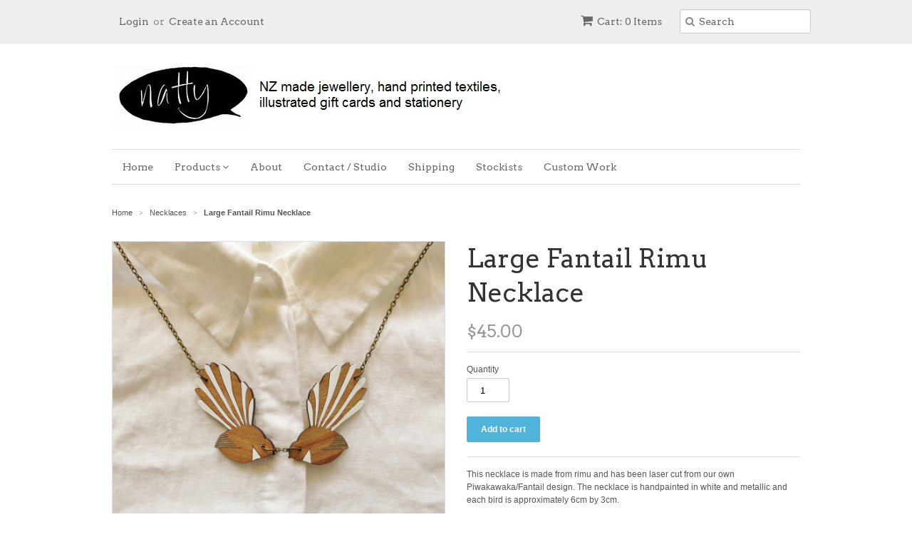

--- FILE ---
content_type: text/html; charset=utf-8
request_url: https://ifeelnatty.com/collections/nz-made-rimu-recycled-necklaces/products/large-fantail-rimu-necklace
body_size: 14239
content:
<!doctype html>
<!--[if lt IE 7]><html class="no-js ie6 oldie" lang="en"><![endif]-->
<!--[if IE 7]><html class="no-js ie7 oldie" lang="en"><![endif]-->
<!--[if IE 8]><html class="no-js ie8 oldie" lang="en"><![endif]-->
<!--[if gt IE 8]><!--><html class="no-js" lang="en"><!--<![endif]-->
<head>

  <link rel="shortcut icon" href="//ifeelnatty.com/cdn/shop/t/10/assets/favicon.png?v=172415490672994178431504180446" type="image/png" />
  <meta charset="utf-8">
  <!--[if IE]><meta http-equiv='X-UA-Compatible' content='IE=edge,chrome=1'><![endif]-->

  <title>
  Rimu Fantail Necklace - Large | NZ Made Rimu Necklace | Natty &ndash; natty
  </title>

  
  <meta name="description" content="NZ made jewellery: kiwiana designs handmade with reclaimed rimu wood. This necklace is lightweight and makes a beautiful NZ made gift." />
  

  <meta name="viewport" content="width=device-width, initial-scale=1.0" />

  <link rel="canonical" href="https://ifeelnatty.com/products/large-fantail-rimu-necklace" />

  


  <meta property="og:type" content="product" />
  <meta property="og:title" content="Large Fantail Rimu Necklace" />
  
  <meta property="og:image" content="http://ifeelnatty.com/cdn/shop/products/IMG_3828_grande.JPG?v=1502702898" />
  <meta property="og:image:secure_url" content="https://ifeelnatty.com/cdn/shop/products/IMG_3828_grande.JPG?v=1502702898" />
  
  <meta property="og:image" content="http://ifeelnatty.com/cdn/shop/products/IMG_20170201_094819_1_grande.jpg?v=1502703395" />
  <meta property="og:image:secure_url" content="https://ifeelnatty.com/cdn/shop/products/IMG_20170201_094819_1_grande.jpg?v=1502703395" />
  
  <meta property="og:price:amount" content="45.00" />
  <meta property="og:price:currency" content="NZD" />



<meta property="og:description" content="NZ made jewellery: kiwiana designs handmade with reclaimed rimu wood. This necklace is lightweight and makes a beautiful NZ made gift." />

<meta property="og:url" content="https://ifeelnatty.com/products/large-fantail-rimu-necklace" />
<meta property="og:site_name" content="natty" />

  
 

  <meta name="twitter:card" content="product" />
  <meta name="twitter:title" content="Large Fantail Rimu Necklace" />
  <meta name="twitter:description" content="This necklace is made from rimu and has been laser cut from our own Piwakawaka/Fantail design. The necklace is handpainted in white and metallic and each bird is approximately 6cm by 3cm...." />
  <meta name="twitter:image" content="http://ifeelnatty.com/cdn/shop/products/IMG_3828_large.JPG?v=1502702898" />
  <meta name="twitter:label1" content="PRICE" />
  <meta name="twitter:data1" content="$45.00 NZD" />
  <meta name="twitter:label2" content="VENDOR" />
  <meta name="twitter:data2" content="natty" />


  <link href="//ifeelnatty.com/cdn/shop/t/10/assets/styles.scss.css?v=90410305723338723291696845918" rel="stylesheet" type="text/css" media="all" />
  <link href="//ifeelnatty.com/cdn/s/global/social/social-icons.css" rel="stylesheet" type="text/css" media="all" />
  <link href="//netdna.bootstrapcdn.com/font-awesome/4.0.3/css/font-awesome.css" rel="stylesheet" type="text/css" media="all" />
  
  <link rel="stylesheet" type="text/css" href="//fonts.googleapis.com/css?family=Arvo:300,400,700">
  
  
  <link rel="stylesheet" type="text/css" href="//fonts.googleapis.com/css?family=Arvo:300,400,700">
  
  <script src="//ifeelnatty.com/cdn/shop/t/10/assets/html5shiv.js?v=107268875627107148941504180447" type="text/javascript"></script>

  <script>window.performance && window.performance.mark && window.performance.mark('shopify.content_for_header.start');</script><meta name="facebook-domain-verification" content="jtuzlrzt1hwdf826h4ntrpq8jcikeq">
<meta id="shopify-digital-wallet" name="shopify-digital-wallet" content="/1807539/digital_wallets/dialog">
<meta name="shopify-checkout-api-token" content="93441b7e51e4edfcc5f4a8cb1d3ab44e">
<meta id="in-context-paypal-metadata" data-shop-id="1807539" data-venmo-supported="false" data-environment="production" data-locale="en_US" data-paypal-v4="true" data-currency="NZD">
<link rel="alternate" type="application/json+oembed" href="https://ifeelnatty.com/products/large-fantail-rimu-necklace.oembed">
<script async="async" src="/checkouts/internal/preloads.js?locale=en-NZ"></script>
<link rel="preconnect" href="https://shop.app" crossorigin="anonymous">
<script async="async" src="https://shop.app/checkouts/internal/preloads.js?locale=en-NZ&shop_id=1807539" crossorigin="anonymous"></script>
<script id="apple-pay-shop-capabilities" type="application/json">{"shopId":1807539,"countryCode":"NZ","currencyCode":"NZD","merchantCapabilities":["supports3DS"],"merchantId":"gid:\/\/shopify\/Shop\/1807539","merchantName":"natty","requiredBillingContactFields":["postalAddress","email"],"requiredShippingContactFields":["postalAddress","email"],"shippingType":"shipping","supportedNetworks":["visa","masterCard","amex","jcb"],"total":{"type":"pending","label":"natty","amount":"1.00"},"shopifyPaymentsEnabled":true,"supportsSubscriptions":true}</script>
<script id="shopify-features" type="application/json">{"accessToken":"93441b7e51e4edfcc5f4a8cb1d3ab44e","betas":["rich-media-storefront-analytics"],"domain":"ifeelnatty.com","predictiveSearch":true,"shopId":1807539,"locale":"en"}</script>
<script>var Shopify = Shopify || {};
Shopify.shop = "natty-4.myshopify.com";
Shopify.locale = "en";
Shopify.currency = {"active":"NZD","rate":"1.0"};
Shopify.country = "NZ";
Shopify.theme = {"name":"Minimal v1.0.1","id":185271636,"schema_name":null,"schema_version":null,"theme_store_id":null,"role":"main"};
Shopify.theme.handle = "null";
Shopify.theme.style = {"id":null,"handle":null};
Shopify.cdnHost = "ifeelnatty.com/cdn";
Shopify.routes = Shopify.routes || {};
Shopify.routes.root = "/";</script>
<script type="module">!function(o){(o.Shopify=o.Shopify||{}).modules=!0}(window);</script>
<script>!function(o){function n(){var o=[];function n(){o.push(Array.prototype.slice.apply(arguments))}return n.q=o,n}var t=o.Shopify=o.Shopify||{};t.loadFeatures=n(),t.autoloadFeatures=n()}(window);</script>
<script>
  window.ShopifyPay = window.ShopifyPay || {};
  window.ShopifyPay.apiHost = "shop.app\/pay";
  window.ShopifyPay.redirectState = null;
</script>
<script id="shop-js-analytics" type="application/json">{"pageType":"product"}</script>
<script defer="defer" async type="module" src="//ifeelnatty.com/cdn/shopifycloud/shop-js/modules/v2/client.init-shop-cart-sync_BApSsMSl.en.esm.js"></script>
<script defer="defer" async type="module" src="//ifeelnatty.com/cdn/shopifycloud/shop-js/modules/v2/chunk.common_CBoos6YZ.esm.js"></script>
<script type="module">
  await import("//ifeelnatty.com/cdn/shopifycloud/shop-js/modules/v2/client.init-shop-cart-sync_BApSsMSl.en.esm.js");
await import("//ifeelnatty.com/cdn/shopifycloud/shop-js/modules/v2/chunk.common_CBoos6YZ.esm.js");

  window.Shopify.SignInWithShop?.initShopCartSync?.({"fedCMEnabled":true,"windoidEnabled":true});

</script>
<script>
  window.Shopify = window.Shopify || {};
  if (!window.Shopify.featureAssets) window.Shopify.featureAssets = {};
  window.Shopify.featureAssets['shop-js'] = {"shop-cart-sync":["modules/v2/client.shop-cart-sync_DJczDl9f.en.esm.js","modules/v2/chunk.common_CBoos6YZ.esm.js"],"init-fed-cm":["modules/v2/client.init-fed-cm_BzwGC0Wi.en.esm.js","modules/v2/chunk.common_CBoos6YZ.esm.js"],"init-windoid":["modules/v2/client.init-windoid_BS26ThXS.en.esm.js","modules/v2/chunk.common_CBoos6YZ.esm.js"],"shop-cash-offers":["modules/v2/client.shop-cash-offers_DthCPNIO.en.esm.js","modules/v2/chunk.common_CBoos6YZ.esm.js","modules/v2/chunk.modal_Bu1hFZFC.esm.js"],"shop-button":["modules/v2/client.shop-button_D_JX508o.en.esm.js","modules/v2/chunk.common_CBoos6YZ.esm.js"],"init-shop-email-lookup-coordinator":["modules/v2/client.init-shop-email-lookup-coordinator_DFwWcvrS.en.esm.js","modules/v2/chunk.common_CBoos6YZ.esm.js"],"shop-toast-manager":["modules/v2/client.shop-toast-manager_tEhgP2F9.en.esm.js","modules/v2/chunk.common_CBoos6YZ.esm.js"],"shop-login-button":["modules/v2/client.shop-login-button_DwLgFT0K.en.esm.js","modules/v2/chunk.common_CBoos6YZ.esm.js","modules/v2/chunk.modal_Bu1hFZFC.esm.js"],"avatar":["modules/v2/client.avatar_BTnouDA3.en.esm.js"],"init-shop-cart-sync":["modules/v2/client.init-shop-cart-sync_BApSsMSl.en.esm.js","modules/v2/chunk.common_CBoos6YZ.esm.js"],"pay-button":["modules/v2/client.pay-button_BuNmcIr_.en.esm.js","modules/v2/chunk.common_CBoos6YZ.esm.js"],"init-shop-for-new-customer-accounts":["modules/v2/client.init-shop-for-new-customer-accounts_DrjXSI53.en.esm.js","modules/v2/client.shop-login-button_DwLgFT0K.en.esm.js","modules/v2/chunk.common_CBoos6YZ.esm.js","modules/v2/chunk.modal_Bu1hFZFC.esm.js"],"init-customer-accounts-sign-up":["modules/v2/client.init-customer-accounts-sign-up_TlVCiykN.en.esm.js","modules/v2/client.shop-login-button_DwLgFT0K.en.esm.js","modules/v2/chunk.common_CBoos6YZ.esm.js","modules/v2/chunk.modal_Bu1hFZFC.esm.js"],"shop-follow-button":["modules/v2/client.shop-follow-button_C5D3XtBb.en.esm.js","modules/v2/chunk.common_CBoos6YZ.esm.js","modules/v2/chunk.modal_Bu1hFZFC.esm.js"],"checkout-modal":["modules/v2/client.checkout-modal_8TC_1FUY.en.esm.js","modules/v2/chunk.common_CBoos6YZ.esm.js","modules/v2/chunk.modal_Bu1hFZFC.esm.js"],"init-customer-accounts":["modules/v2/client.init-customer-accounts_C0Oh2ljF.en.esm.js","modules/v2/client.shop-login-button_DwLgFT0K.en.esm.js","modules/v2/chunk.common_CBoos6YZ.esm.js","modules/v2/chunk.modal_Bu1hFZFC.esm.js"],"lead-capture":["modules/v2/client.lead-capture_Cq0gfm7I.en.esm.js","modules/v2/chunk.common_CBoos6YZ.esm.js","modules/v2/chunk.modal_Bu1hFZFC.esm.js"],"shop-login":["modules/v2/client.shop-login_BmtnoEUo.en.esm.js","modules/v2/chunk.common_CBoos6YZ.esm.js","modules/v2/chunk.modal_Bu1hFZFC.esm.js"],"payment-terms":["modules/v2/client.payment-terms_BHOWV7U_.en.esm.js","modules/v2/chunk.common_CBoos6YZ.esm.js","modules/v2/chunk.modal_Bu1hFZFC.esm.js"]};
</script>
<script id="__st">var __st={"a":1807539,"offset":46800,"reqid":"c754e8a1-20b4-4097-bfce-b7069f4282d3-1768885019","pageurl":"ifeelnatty.com\/collections\/nz-made-rimu-recycled-necklaces\/products\/large-fantail-rimu-necklace","u":"49d0899b0f9b","p":"product","rtyp":"product","rid":11415588244};</script>
<script>window.ShopifyPaypalV4VisibilityTracking = true;</script>
<script id="captcha-bootstrap">!function(){'use strict';const t='contact',e='account',n='new_comment',o=[[t,t],['blogs',n],['comments',n],[t,'customer']],c=[[e,'customer_login'],[e,'guest_login'],[e,'recover_customer_password'],[e,'create_customer']],r=t=>t.map((([t,e])=>`form[action*='/${t}']:not([data-nocaptcha='true']) input[name='form_type'][value='${e}']`)).join(','),a=t=>()=>t?[...document.querySelectorAll(t)].map((t=>t.form)):[];function s(){const t=[...o],e=r(t);return a(e)}const i='password',u='form_key',d=['recaptcha-v3-token','g-recaptcha-response','h-captcha-response',i],f=()=>{try{return window.sessionStorage}catch{return}},m='__shopify_v',_=t=>t.elements[u];function p(t,e,n=!1){try{const o=window.sessionStorage,c=JSON.parse(o.getItem(e)),{data:r}=function(t){const{data:e,action:n}=t;return t[m]||n?{data:e,action:n}:{data:t,action:n}}(c);for(const[e,n]of Object.entries(r))t.elements[e]&&(t.elements[e].value=n);n&&o.removeItem(e)}catch(o){console.error('form repopulation failed',{error:o})}}const l='form_type',E='cptcha';function T(t){t.dataset[E]=!0}const w=window,h=w.document,L='Shopify',v='ce_forms',y='captcha';let A=!1;((t,e)=>{const n=(g='f06e6c50-85a8-45c8-87d0-21a2b65856fe',I='https://cdn.shopify.com/shopifycloud/storefront-forms-hcaptcha/ce_storefront_forms_captcha_hcaptcha.v1.5.2.iife.js',D={infoText:'Protected by hCaptcha',privacyText:'Privacy',termsText:'Terms'},(t,e,n)=>{const o=w[L][v],c=o.bindForm;if(c)return c(t,g,e,D).then(n);var r;o.q.push([[t,g,e,D],n]),r=I,A||(h.body.append(Object.assign(h.createElement('script'),{id:'captcha-provider',async:!0,src:r})),A=!0)});var g,I,D;w[L]=w[L]||{},w[L][v]=w[L][v]||{},w[L][v].q=[],w[L][y]=w[L][y]||{},w[L][y].protect=function(t,e){n(t,void 0,e),T(t)},Object.freeze(w[L][y]),function(t,e,n,w,h,L){const[v,y,A,g]=function(t,e,n){const i=e?o:[],u=t?c:[],d=[...i,...u],f=r(d),m=r(i),_=r(d.filter((([t,e])=>n.includes(e))));return[a(f),a(m),a(_),s()]}(w,h,L),I=t=>{const e=t.target;return e instanceof HTMLFormElement?e:e&&e.form},D=t=>v().includes(t);t.addEventListener('submit',(t=>{const e=I(t);if(!e)return;const n=D(e)&&!e.dataset.hcaptchaBound&&!e.dataset.recaptchaBound,o=_(e),c=g().includes(e)&&(!o||!o.value);(n||c)&&t.preventDefault(),c&&!n&&(function(t){try{if(!f())return;!function(t){const e=f();if(!e)return;const n=_(t);if(!n)return;const o=n.value;o&&e.removeItem(o)}(t);const e=Array.from(Array(32),(()=>Math.random().toString(36)[2])).join('');!function(t,e){_(t)||t.append(Object.assign(document.createElement('input'),{type:'hidden',name:u})),t.elements[u].value=e}(t,e),function(t,e){const n=f();if(!n)return;const o=[...t.querySelectorAll(`input[type='${i}']`)].map((({name:t})=>t)),c=[...d,...o],r={};for(const[a,s]of new FormData(t).entries())c.includes(a)||(r[a]=s);n.setItem(e,JSON.stringify({[m]:1,action:t.action,data:r}))}(t,e)}catch(e){console.error('failed to persist form',e)}}(e),e.submit())}));const S=(t,e)=>{t&&!t.dataset[E]&&(n(t,e.some((e=>e===t))),T(t))};for(const o of['focusin','change'])t.addEventListener(o,(t=>{const e=I(t);D(e)&&S(e,y())}));const B=e.get('form_key'),M=e.get(l),P=B&&M;t.addEventListener('DOMContentLoaded',(()=>{const t=y();if(P)for(const e of t)e.elements[l].value===M&&p(e,B);[...new Set([...A(),...v().filter((t=>'true'===t.dataset.shopifyCaptcha))])].forEach((e=>S(e,t)))}))}(h,new URLSearchParams(w.location.search),n,t,e,['guest_login'])})(!0,!0)}();</script>
<script integrity="sha256-4kQ18oKyAcykRKYeNunJcIwy7WH5gtpwJnB7kiuLZ1E=" data-source-attribution="shopify.loadfeatures" defer="defer" src="//ifeelnatty.com/cdn/shopifycloud/storefront/assets/storefront/load_feature-a0a9edcb.js" crossorigin="anonymous"></script>
<script crossorigin="anonymous" defer="defer" src="//ifeelnatty.com/cdn/shopifycloud/storefront/assets/shopify_pay/storefront-65b4c6d7.js?v=20250812"></script>
<script data-source-attribution="shopify.dynamic_checkout.dynamic.init">var Shopify=Shopify||{};Shopify.PaymentButton=Shopify.PaymentButton||{isStorefrontPortableWallets:!0,init:function(){window.Shopify.PaymentButton.init=function(){};var t=document.createElement("script");t.src="https://ifeelnatty.com/cdn/shopifycloud/portable-wallets/latest/portable-wallets.en.js",t.type="module",document.head.appendChild(t)}};
</script>
<script data-source-attribution="shopify.dynamic_checkout.buyer_consent">
  function portableWalletsHideBuyerConsent(e){var t=document.getElementById("shopify-buyer-consent"),n=document.getElementById("shopify-subscription-policy-button");t&&n&&(t.classList.add("hidden"),t.setAttribute("aria-hidden","true"),n.removeEventListener("click",e))}function portableWalletsShowBuyerConsent(e){var t=document.getElementById("shopify-buyer-consent"),n=document.getElementById("shopify-subscription-policy-button");t&&n&&(t.classList.remove("hidden"),t.removeAttribute("aria-hidden"),n.addEventListener("click",e))}window.Shopify?.PaymentButton&&(window.Shopify.PaymentButton.hideBuyerConsent=portableWalletsHideBuyerConsent,window.Shopify.PaymentButton.showBuyerConsent=portableWalletsShowBuyerConsent);
</script>
<script data-source-attribution="shopify.dynamic_checkout.cart.bootstrap">document.addEventListener("DOMContentLoaded",(function(){function t(){return document.querySelector("shopify-accelerated-checkout-cart, shopify-accelerated-checkout")}if(t())Shopify.PaymentButton.init();else{new MutationObserver((function(e,n){t()&&(Shopify.PaymentButton.init(),n.disconnect())})).observe(document.body,{childList:!0,subtree:!0})}}));
</script>
<link id="shopify-accelerated-checkout-styles" rel="stylesheet" media="screen" href="https://ifeelnatty.com/cdn/shopifycloud/portable-wallets/latest/accelerated-checkout-backwards-compat.css" crossorigin="anonymous">
<style id="shopify-accelerated-checkout-cart">
        #shopify-buyer-consent {
  margin-top: 1em;
  display: inline-block;
  width: 100%;
}

#shopify-buyer-consent.hidden {
  display: none;
}

#shopify-subscription-policy-button {
  background: none;
  border: none;
  padding: 0;
  text-decoration: underline;
  font-size: inherit;
  cursor: pointer;
}

#shopify-subscription-policy-button::before {
  box-shadow: none;
}

      </style>

<script>window.performance && window.performance.mark && window.performance.mark('shopify.content_for_header.end');</script>

  <script type="text/javascript" src="//ajax.googleapis.com/ajax/libs/jquery/1.7/jquery.min.js"></script>

  <script src="//ifeelnatty.com/cdn/shopifycloud/storefront/assets/themes_support/option_selection-b017cd28.js" type="text/javascript"></script>
  <script src="//ifeelnatty.com/cdn/shopifycloud/storefront/assets/themes_support/api.jquery-7ab1a3a4.js" type="text/javascript"></script>

  

  <!--[if (gt IE 9)|!(IE)]><!--><script src="//ifeelnatty.com/cdn/shop/t/10/assets/sog_scripts.js?v=127761547853865781261504180450" defer="defer"></script><!--<![endif]-->
  <!--[if lte IE 9]><script src="//ifeelnatty.com/cdn/shop/t/10/assets/sog_scripts.js?v=127761547853865781261504180450"></script><![endif]-->
  
<script>
var bc_url = "/pages/checkout-confirmation";
if (location.href.match(/checkout_url/)) {
  var newHref = location.href.replace(/checkout_url=(.*)/, "checkout_url=" + bc_url);
  history.replaceState(null, null, newHref);
}
document.addEventListener("DOMContentLoaded", function() {
  var items = document.getElementsByName("checkout_url");
  for (var i = 0; i < items.length; i++) {
    items[i].value = bc_url;
  }
});
</script>

<script src="https://cdn.shopify.com/extensions/19689677-6488-4a31-adf3-fcf4359c5fd9/forms-2295/assets/shopify-forms-loader.js" type="text/javascript" defer="defer"></script>
<script src="https://cdn.shopify.com/extensions/4d5a2c47-c9fc-4724-a26e-14d501c856c6/attrac-6/assets/attrac-embed-bars.js" type="text/javascript" defer="defer"></script>
<link href="https://monorail-edge.shopifysvc.com" rel="dns-prefetch">
<script>(function(){if ("sendBeacon" in navigator && "performance" in window) {try {var session_token_from_headers = performance.getEntriesByType('navigation')[0].serverTiming.find(x => x.name == '_s').description;} catch {var session_token_from_headers = undefined;}var session_cookie_matches = document.cookie.match(/_shopify_s=([^;]*)/);var session_token_from_cookie = session_cookie_matches && session_cookie_matches.length === 2 ? session_cookie_matches[1] : "";var session_token = session_token_from_headers || session_token_from_cookie || "";function handle_abandonment_event(e) {var entries = performance.getEntries().filter(function(entry) {return /monorail-edge.shopifysvc.com/.test(entry.name);});if (!window.abandonment_tracked && entries.length === 0) {window.abandonment_tracked = true;var currentMs = Date.now();var navigation_start = performance.timing.navigationStart;var payload = {shop_id: 1807539,url: window.location.href,navigation_start,duration: currentMs - navigation_start,session_token,page_type: "product"};window.navigator.sendBeacon("https://monorail-edge.shopifysvc.com/v1/produce", JSON.stringify({schema_id: "online_store_buyer_site_abandonment/1.1",payload: payload,metadata: {event_created_at_ms: currentMs,event_sent_at_ms: currentMs}}));}}window.addEventListener('pagehide', handle_abandonment_event);}}());</script>
<script id="web-pixels-manager-setup">(function e(e,d,r,n,o){if(void 0===o&&(o={}),!Boolean(null===(a=null===(i=window.Shopify)||void 0===i?void 0:i.analytics)||void 0===a?void 0:a.replayQueue)){var i,a;window.Shopify=window.Shopify||{};var t=window.Shopify;t.analytics=t.analytics||{};var s=t.analytics;s.replayQueue=[],s.publish=function(e,d,r){return s.replayQueue.push([e,d,r]),!0};try{self.performance.mark("wpm:start")}catch(e){}var l=function(){var e={modern:/Edge?\/(1{2}[4-9]|1[2-9]\d|[2-9]\d{2}|\d{4,})\.\d+(\.\d+|)|Firefox\/(1{2}[4-9]|1[2-9]\d|[2-9]\d{2}|\d{4,})\.\d+(\.\d+|)|Chrom(ium|e)\/(9{2}|\d{3,})\.\d+(\.\d+|)|(Maci|X1{2}).+ Version\/(15\.\d+|(1[6-9]|[2-9]\d|\d{3,})\.\d+)([,.]\d+|)( \(\w+\)|)( Mobile\/\w+|) Safari\/|Chrome.+OPR\/(9{2}|\d{3,})\.\d+\.\d+|(CPU[ +]OS|iPhone[ +]OS|CPU[ +]iPhone|CPU IPhone OS|CPU iPad OS)[ +]+(15[._]\d+|(1[6-9]|[2-9]\d|\d{3,})[._]\d+)([._]\d+|)|Android:?[ /-](13[3-9]|1[4-9]\d|[2-9]\d{2}|\d{4,})(\.\d+|)(\.\d+|)|Android.+Firefox\/(13[5-9]|1[4-9]\d|[2-9]\d{2}|\d{4,})\.\d+(\.\d+|)|Android.+Chrom(ium|e)\/(13[3-9]|1[4-9]\d|[2-9]\d{2}|\d{4,})\.\d+(\.\d+|)|SamsungBrowser\/([2-9]\d|\d{3,})\.\d+/,legacy:/Edge?\/(1[6-9]|[2-9]\d|\d{3,})\.\d+(\.\d+|)|Firefox\/(5[4-9]|[6-9]\d|\d{3,})\.\d+(\.\d+|)|Chrom(ium|e)\/(5[1-9]|[6-9]\d|\d{3,})\.\d+(\.\d+|)([\d.]+$|.*Safari\/(?![\d.]+ Edge\/[\d.]+$))|(Maci|X1{2}).+ Version\/(10\.\d+|(1[1-9]|[2-9]\d|\d{3,})\.\d+)([,.]\d+|)( \(\w+\)|)( Mobile\/\w+|) Safari\/|Chrome.+OPR\/(3[89]|[4-9]\d|\d{3,})\.\d+\.\d+|(CPU[ +]OS|iPhone[ +]OS|CPU[ +]iPhone|CPU IPhone OS|CPU iPad OS)[ +]+(10[._]\d+|(1[1-9]|[2-9]\d|\d{3,})[._]\d+)([._]\d+|)|Android:?[ /-](13[3-9]|1[4-9]\d|[2-9]\d{2}|\d{4,})(\.\d+|)(\.\d+|)|Mobile Safari.+OPR\/([89]\d|\d{3,})\.\d+\.\d+|Android.+Firefox\/(13[5-9]|1[4-9]\d|[2-9]\d{2}|\d{4,})\.\d+(\.\d+|)|Android.+Chrom(ium|e)\/(13[3-9]|1[4-9]\d|[2-9]\d{2}|\d{4,})\.\d+(\.\d+|)|Android.+(UC? ?Browser|UCWEB|U3)[ /]?(15\.([5-9]|\d{2,})|(1[6-9]|[2-9]\d|\d{3,})\.\d+)\.\d+|SamsungBrowser\/(5\.\d+|([6-9]|\d{2,})\.\d+)|Android.+MQ{2}Browser\/(14(\.(9|\d{2,})|)|(1[5-9]|[2-9]\d|\d{3,})(\.\d+|))(\.\d+|)|K[Aa][Ii]OS\/(3\.\d+|([4-9]|\d{2,})\.\d+)(\.\d+|)/},d=e.modern,r=e.legacy,n=navigator.userAgent;return n.match(d)?"modern":n.match(r)?"legacy":"unknown"}(),u="modern"===l?"modern":"legacy",c=(null!=n?n:{modern:"",legacy:""})[u],f=function(e){return[e.baseUrl,"/wpm","/b",e.hashVersion,"modern"===e.buildTarget?"m":"l",".js"].join("")}({baseUrl:d,hashVersion:r,buildTarget:u}),m=function(e){var d=e.version,r=e.bundleTarget,n=e.surface,o=e.pageUrl,i=e.monorailEndpoint;return{emit:function(e){var a=e.status,t=e.errorMsg,s=(new Date).getTime(),l=JSON.stringify({metadata:{event_sent_at_ms:s},events:[{schema_id:"web_pixels_manager_load/3.1",payload:{version:d,bundle_target:r,page_url:o,status:a,surface:n,error_msg:t},metadata:{event_created_at_ms:s}}]});if(!i)return console&&console.warn&&console.warn("[Web Pixels Manager] No Monorail endpoint provided, skipping logging."),!1;try{return self.navigator.sendBeacon.bind(self.navigator)(i,l)}catch(e){}var u=new XMLHttpRequest;try{return u.open("POST",i,!0),u.setRequestHeader("Content-Type","text/plain"),u.send(l),!0}catch(e){return console&&console.warn&&console.warn("[Web Pixels Manager] Got an unhandled error while logging to Monorail."),!1}}}}({version:r,bundleTarget:l,surface:e.surface,pageUrl:self.location.href,monorailEndpoint:e.monorailEndpoint});try{o.browserTarget=l,function(e){var d=e.src,r=e.async,n=void 0===r||r,o=e.onload,i=e.onerror,a=e.sri,t=e.scriptDataAttributes,s=void 0===t?{}:t,l=document.createElement("script"),u=document.querySelector("head"),c=document.querySelector("body");if(l.async=n,l.src=d,a&&(l.integrity=a,l.crossOrigin="anonymous"),s)for(var f in s)if(Object.prototype.hasOwnProperty.call(s,f))try{l.dataset[f]=s[f]}catch(e){}if(o&&l.addEventListener("load",o),i&&l.addEventListener("error",i),u)u.appendChild(l);else{if(!c)throw new Error("Did not find a head or body element to append the script");c.appendChild(l)}}({src:f,async:!0,onload:function(){if(!function(){var e,d;return Boolean(null===(d=null===(e=window.Shopify)||void 0===e?void 0:e.analytics)||void 0===d?void 0:d.initialized)}()){var d=window.webPixelsManager.init(e)||void 0;if(d){var r=window.Shopify.analytics;r.replayQueue.forEach((function(e){var r=e[0],n=e[1],o=e[2];d.publishCustomEvent(r,n,o)})),r.replayQueue=[],r.publish=d.publishCustomEvent,r.visitor=d.visitor,r.initialized=!0}}},onerror:function(){return m.emit({status:"failed",errorMsg:"".concat(f," has failed to load")})},sri:function(e){var d=/^sha384-[A-Za-z0-9+/=]+$/;return"string"==typeof e&&d.test(e)}(c)?c:"",scriptDataAttributes:o}),m.emit({status:"loading"})}catch(e){m.emit({status:"failed",errorMsg:(null==e?void 0:e.message)||"Unknown error"})}}})({shopId: 1807539,storefrontBaseUrl: "https://ifeelnatty.com",extensionsBaseUrl: "https://extensions.shopifycdn.com/cdn/shopifycloud/web-pixels-manager",monorailEndpoint: "https://monorail-edge.shopifysvc.com/unstable/produce_batch",surface: "storefront-renderer",enabledBetaFlags: ["2dca8a86"],webPixelsConfigList: [{"id":"72089711","configuration":"{\"pixel_id\":\"303863825386708\",\"pixel_type\":\"facebook_pixel\",\"metaapp_system_user_token\":\"-\"}","eventPayloadVersion":"v1","runtimeContext":"OPEN","scriptVersion":"ca16bc87fe92b6042fbaa3acc2fbdaa6","type":"APP","apiClientId":2329312,"privacyPurposes":["ANALYTICS","MARKETING","SALE_OF_DATA"],"dataSharingAdjustments":{"protectedCustomerApprovalScopes":["read_customer_address","read_customer_email","read_customer_name","read_customer_personal_data","read_customer_phone"]}},{"id":"shopify-app-pixel","configuration":"{}","eventPayloadVersion":"v1","runtimeContext":"STRICT","scriptVersion":"0450","apiClientId":"shopify-pixel","type":"APP","privacyPurposes":["ANALYTICS","MARKETING"]},{"id":"shopify-custom-pixel","eventPayloadVersion":"v1","runtimeContext":"LAX","scriptVersion":"0450","apiClientId":"shopify-pixel","type":"CUSTOM","privacyPurposes":["ANALYTICS","MARKETING"]}],isMerchantRequest: false,initData: {"shop":{"name":"natty","paymentSettings":{"currencyCode":"NZD"},"myshopifyDomain":"natty-4.myshopify.com","countryCode":"NZ","storefrontUrl":"https:\/\/ifeelnatty.com"},"customer":null,"cart":null,"checkout":null,"productVariants":[{"price":{"amount":45.0,"currencyCode":"NZD"},"product":{"title":"Large Fantail Rimu Necklace","vendor":"natty","id":"11415588244","untranslatedTitle":"Large Fantail Rimu Necklace","url":"\/products\/large-fantail-rimu-necklace","type":"Necklace"},"id":"48274674900","image":{"src":"\/\/ifeelnatty.com\/cdn\/shop\/products\/IMG_3828.JPG?v=1502702898"},"sku":"","title":"Default Title","untranslatedTitle":"Default Title"}],"purchasingCompany":null},},"https://ifeelnatty.com/cdn","fcfee988w5aeb613cpc8e4bc33m6693e112",{"modern":"","legacy":""},{"shopId":"1807539","storefrontBaseUrl":"https:\/\/ifeelnatty.com","extensionBaseUrl":"https:\/\/extensions.shopifycdn.com\/cdn\/shopifycloud\/web-pixels-manager","surface":"storefront-renderer","enabledBetaFlags":"[\"2dca8a86\"]","isMerchantRequest":"false","hashVersion":"fcfee988w5aeb613cpc8e4bc33m6693e112","publish":"custom","events":"[[\"page_viewed\",{}],[\"product_viewed\",{\"productVariant\":{\"price\":{\"amount\":45.0,\"currencyCode\":\"NZD\"},\"product\":{\"title\":\"Large Fantail Rimu Necklace\",\"vendor\":\"natty\",\"id\":\"11415588244\",\"untranslatedTitle\":\"Large Fantail Rimu Necklace\",\"url\":\"\/products\/large-fantail-rimu-necklace\",\"type\":\"Necklace\"},\"id\":\"48274674900\",\"image\":{\"src\":\"\/\/ifeelnatty.com\/cdn\/shop\/products\/IMG_3828.JPG?v=1502702898\"},\"sku\":\"\",\"title\":\"Default Title\",\"untranslatedTitle\":\"Default Title\"}}]]"});</script><script>
  window.ShopifyAnalytics = window.ShopifyAnalytics || {};
  window.ShopifyAnalytics.meta = window.ShopifyAnalytics.meta || {};
  window.ShopifyAnalytics.meta.currency = 'NZD';
  var meta = {"product":{"id":11415588244,"gid":"gid:\/\/shopify\/Product\/11415588244","vendor":"natty","type":"Necklace","handle":"large-fantail-rimu-necklace","variants":[{"id":48274674900,"price":4500,"name":"Large Fantail Rimu Necklace","public_title":null,"sku":""}],"remote":false},"page":{"pageType":"product","resourceType":"product","resourceId":11415588244,"requestId":"c754e8a1-20b4-4097-bfce-b7069f4282d3-1768885019"}};
  for (var attr in meta) {
    window.ShopifyAnalytics.meta[attr] = meta[attr];
  }
</script>
<script class="analytics">
  (function () {
    var customDocumentWrite = function(content) {
      var jquery = null;

      if (window.jQuery) {
        jquery = window.jQuery;
      } else if (window.Checkout && window.Checkout.$) {
        jquery = window.Checkout.$;
      }

      if (jquery) {
        jquery('body').append(content);
      }
    };

    var hasLoggedConversion = function(token) {
      if (token) {
        return document.cookie.indexOf('loggedConversion=' + token) !== -1;
      }
      return false;
    }

    var setCookieIfConversion = function(token) {
      if (token) {
        var twoMonthsFromNow = new Date(Date.now());
        twoMonthsFromNow.setMonth(twoMonthsFromNow.getMonth() + 2);

        document.cookie = 'loggedConversion=' + token + '; expires=' + twoMonthsFromNow;
      }
    }

    var trekkie = window.ShopifyAnalytics.lib = window.trekkie = window.trekkie || [];
    if (trekkie.integrations) {
      return;
    }
    trekkie.methods = [
      'identify',
      'page',
      'ready',
      'track',
      'trackForm',
      'trackLink'
    ];
    trekkie.factory = function(method) {
      return function() {
        var args = Array.prototype.slice.call(arguments);
        args.unshift(method);
        trekkie.push(args);
        return trekkie;
      };
    };
    for (var i = 0; i < trekkie.methods.length; i++) {
      var key = trekkie.methods[i];
      trekkie[key] = trekkie.factory(key);
    }
    trekkie.load = function(config) {
      trekkie.config = config || {};
      trekkie.config.initialDocumentCookie = document.cookie;
      var first = document.getElementsByTagName('script')[0];
      var script = document.createElement('script');
      script.type = 'text/javascript';
      script.onerror = function(e) {
        var scriptFallback = document.createElement('script');
        scriptFallback.type = 'text/javascript';
        scriptFallback.onerror = function(error) {
                var Monorail = {
      produce: function produce(monorailDomain, schemaId, payload) {
        var currentMs = new Date().getTime();
        var event = {
          schema_id: schemaId,
          payload: payload,
          metadata: {
            event_created_at_ms: currentMs,
            event_sent_at_ms: currentMs
          }
        };
        return Monorail.sendRequest("https://" + monorailDomain + "/v1/produce", JSON.stringify(event));
      },
      sendRequest: function sendRequest(endpointUrl, payload) {
        // Try the sendBeacon API
        if (window && window.navigator && typeof window.navigator.sendBeacon === 'function' && typeof window.Blob === 'function' && !Monorail.isIos12()) {
          var blobData = new window.Blob([payload], {
            type: 'text/plain'
          });

          if (window.navigator.sendBeacon(endpointUrl, blobData)) {
            return true;
          } // sendBeacon was not successful

        } // XHR beacon

        var xhr = new XMLHttpRequest();

        try {
          xhr.open('POST', endpointUrl);
          xhr.setRequestHeader('Content-Type', 'text/plain');
          xhr.send(payload);
        } catch (e) {
          console.log(e);
        }

        return false;
      },
      isIos12: function isIos12() {
        return window.navigator.userAgent.lastIndexOf('iPhone; CPU iPhone OS 12_') !== -1 || window.navigator.userAgent.lastIndexOf('iPad; CPU OS 12_') !== -1;
      }
    };
    Monorail.produce('monorail-edge.shopifysvc.com',
      'trekkie_storefront_load_errors/1.1',
      {shop_id: 1807539,
      theme_id: 185271636,
      app_name: "storefront",
      context_url: window.location.href,
      source_url: "//ifeelnatty.com/cdn/s/trekkie.storefront.cd680fe47e6c39ca5d5df5f0a32d569bc48c0f27.min.js"});

        };
        scriptFallback.async = true;
        scriptFallback.src = '//ifeelnatty.com/cdn/s/trekkie.storefront.cd680fe47e6c39ca5d5df5f0a32d569bc48c0f27.min.js';
        first.parentNode.insertBefore(scriptFallback, first);
      };
      script.async = true;
      script.src = '//ifeelnatty.com/cdn/s/trekkie.storefront.cd680fe47e6c39ca5d5df5f0a32d569bc48c0f27.min.js';
      first.parentNode.insertBefore(script, first);
    };
    trekkie.load(
      {"Trekkie":{"appName":"storefront","development":false,"defaultAttributes":{"shopId":1807539,"isMerchantRequest":null,"themeId":185271636,"themeCityHash":"14135370672311751670","contentLanguage":"en","currency":"NZD","eventMetadataId":"9b13cf27-1be5-4dd2-b6cf-077bf585b8c8"},"isServerSideCookieWritingEnabled":true,"monorailRegion":"shop_domain","enabledBetaFlags":["65f19447"]},"Session Attribution":{},"S2S":{"facebookCapiEnabled":true,"source":"trekkie-storefront-renderer","apiClientId":580111}}
    );

    var loaded = false;
    trekkie.ready(function() {
      if (loaded) return;
      loaded = true;

      window.ShopifyAnalytics.lib = window.trekkie;

      var originalDocumentWrite = document.write;
      document.write = customDocumentWrite;
      try { window.ShopifyAnalytics.merchantGoogleAnalytics.call(this); } catch(error) {};
      document.write = originalDocumentWrite;

      window.ShopifyAnalytics.lib.page(null,{"pageType":"product","resourceType":"product","resourceId":11415588244,"requestId":"c754e8a1-20b4-4097-bfce-b7069f4282d3-1768885019","shopifyEmitted":true});

      var match = window.location.pathname.match(/checkouts\/(.+)\/(thank_you|post_purchase)/)
      var token = match? match[1]: undefined;
      if (!hasLoggedConversion(token)) {
        setCookieIfConversion(token);
        window.ShopifyAnalytics.lib.track("Viewed Product",{"currency":"NZD","variantId":48274674900,"productId":11415588244,"productGid":"gid:\/\/shopify\/Product\/11415588244","name":"Large Fantail Rimu Necklace","price":"45.00","sku":"","brand":"natty","variant":null,"category":"Necklace","nonInteraction":true,"remote":false},undefined,undefined,{"shopifyEmitted":true});
      window.ShopifyAnalytics.lib.track("monorail:\/\/trekkie_storefront_viewed_product\/1.1",{"currency":"NZD","variantId":48274674900,"productId":11415588244,"productGid":"gid:\/\/shopify\/Product\/11415588244","name":"Large Fantail Rimu Necklace","price":"45.00","sku":"","brand":"natty","variant":null,"category":"Necklace","nonInteraction":true,"remote":false,"referer":"https:\/\/ifeelnatty.com\/collections\/nz-made-rimu-recycled-necklaces\/products\/large-fantail-rimu-necklace"});
      }
    });


        var eventsListenerScript = document.createElement('script');
        eventsListenerScript.async = true;
        eventsListenerScript.src = "//ifeelnatty.com/cdn/shopifycloud/storefront/assets/shop_events_listener-3da45d37.js";
        document.getElementsByTagName('head')[0].appendChild(eventsListenerScript);

})();</script>
<script
  defer
  src="https://ifeelnatty.com/cdn/shopifycloud/perf-kit/shopify-perf-kit-3.0.4.min.js"
  data-application="storefront-renderer"
  data-shop-id="1807539"
  data-render-region="gcp-us-central1"
  data-page-type="product"
  data-theme-instance-id="185271636"
  data-theme-name=""
  data-theme-version=""
  data-monorail-region="shop_domain"
  data-resource-timing-sampling-rate="10"
  data-shs="true"
  data-shs-beacon="true"
  data-shs-export-with-fetch="true"
  data-shs-logs-sample-rate="1"
  data-shs-beacon-endpoint="https://ifeelnatty.com/api/collect"
></script>
</head>

<body>

  <!-- Begin toolbar -->
  <div class="toolbar-wrapper">
    <div class="toolbar clearfix">
        <ul class="unstyled">
          <li class="search-field fr">
            <form class="search" action="/search">
              <button type="submit" alt="Go" class="go"><i class="fa fa-search"></i></button>
              <input type="text" name="q" class="search_box" placeholder="Search" value="" />
            </form>
          </li>
          <li class="fr"><a href="/cart" class="cart" title="Cart"><i class="fa fa-shopping-cart"></i>Cart: 0 Items </a></li>
          
  
    <li class="customer-links">
      <a href="/account/login" id="customer_login_link">Login</a>
      
      <span class="or">&nbsp;or&nbsp;</span>
      <a href="/account/register" id="customer_register_link">Create an Account</a>
      
    </li>
  

          
        </ul>
        <div id="menu-button" class="menu-icon"><i class="fa fa-bars"></i>Menu</div>
    </div>
  </div>
  <!-- End toolbar -->

  <!-- Begin Mobile Nav -->
  <div class="row mobile-wrapper">
    <nav class="mobile clearfix">
      <div class="flyout">
<ul class="clearfix">
  
  
  <li>
    <a href="/" class=" navlink"><span>Home</span></a>
  </li>
  
  
  
  <li>
    <a href="/" class=" navlink"><span>Products</span></a>
    <span class="more"><i class="fa fa-plus"></i></span>
    <ul class="sub-menu">
      
      
      
      <li><a href="/products/gift-card" class=" navlink">Gift Cards $NZ</a></li>
      
      <li><a href="/collections/nz-made-rimu-earrings-jewellery" class=" navlink">Earrings</a></li>
      
      <li><a href="/collections/nz-made-rimu-brooches-jewellery" class=" navlink">Brooches</a></li>
      
      <li><a href="/collections/nz-made-rimu-recycled-necklaces" class="current  navlink">Necklaces</a></li>
      
      <li><a href="/collections/nz-design-and-printed-household-goods" class=" navlink">Household</a></li>
      
      <li><a href="/collections/nz-stationery-paper-goods" class=" navlink">Paper Goods</a></li>
      
      <li><a href="/collections/pure-linen" class=" navlink">Linen Goods</a></li>
      
      <li><a href="/collections/nz-styles-enamel-pins" class=" last  navlink">Enamel Pins</a></li>
      
    </ul>
  </li>
  
  
  
  <li>
    <a href="/pages/about-nz-made-products" class=" navlink"><span>About </span></a>
  </li>
  
  
  
  <li>
    <a href="/pages/nz-made-workshop" class=" navlink"><span>Contact / Studio</span></a>
  </li>
  
  
  
  <li>
    <a href="/pages/nz-gifts-shipping" class=" navlink"><span>Shipping</span></a>
  </li>
  
  
  
  <li>
    <a href="/pages/made-in-nz-stockists" class=" navlink"><span>Stockists</span></a>
    <span class="more"><i class="fa fa-plus"></i></span>
    <ul class="sub-menu">
      
      
      
    </ul>
  </li>
  
  
  
  <li>
    <a href="/pages/custom-work" class=" navlink"><span>Custom Work</span></a>
  </li>
  
  


  <li><span class="account-links">Account Links</span>
    <span class="more"><i class="fa fa-user"></i></span>
    <ul class="sub-menu">
    
      <li class="customer-links"><a href="/account/login" id="customer_login_link">Login</a></li>
      
      <li class="customer-links"><a href="/account/register" id="customer_register_link">Create an Account</a></li>
      
    
    </ul>
  </li>


    <li class="search-field">
    <form class="search" action="/search">
      <button type="submit" alt="Go" class="go"><i class="fa fa-search"></i></button>
      <input type="text" name="q" class="search_box" placeholder="Search" value="" />
    </form>
  </li>
</ul>
</div>
    </nav>
  </div>
  <!-- End Mobile Nav -->

  <!-- Begin wrapper -->
  <div id="transparency" class="wrapper">
    <div class="row">
      <!-- Begin right navigation -->
      
      <!-- End right navigation -->

      <!-- Begin below navigation -->
      
      <div class="span12 clearfix">
        <div class="logo">
          
          <a href="/"><img src="//ifeelnatty.com/cdn/shop/t/10/assets/logo.png?v=51064552804913121961521081962" alt="natty" /></a>
          
          
        </div>
      </div>

      <section id="nav" class="row">
        <div class="span12">
          <nav class="main">
            <ul class="horizontal unstyled clearfix ">
  
  
  
  
  
  
  
  <li class="">
    <a href="/" >
      Home
      
    </a> 
    
  </li>
  
  
  
  
  
  
  
  <li class=" dropdown">
    <a href="/" >
      Products
       <i class="fa fa-angle-down"></i>
    </a> 
    
    <ul class="dropdown">
      
        
        <li>
          <a href="/products/gift-card" >Gift Cards $NZ</a>
        </li>
        
        <li>
          <a href="/collections/nz-made-rimu-earrings-jewellery" >Earrings</a>
        </li>
        
        <li>
          <a href="/collections/nz-made-rimu-brooches-jewellery" >Brooches</a>
        </li>
        
        <li>
          <a href="/collections/nz-made-rimu-recycled-necklaces"  class="current">Necklaces</a>
        </li>
        
        <li>
          <a href="/collections/nz-design-and-printed-household-goods" >Household</a>
        </li>
        
        <li>
          <a href="/collections/nz-stationery-paper-goods" >Paper Goods</a>
        </li>
        
        <li>
          <a href="/collections/pure-linen" >Linen Goods</a>
        </li>
        
        <li>
          <a href="/collections/nz-styles-enamel-pins" >Enamel Pins</a>
        </li>
        
      
    </ul>
    
  </li>
  
  
  
  
  
  
  
  <li class="">
    <a href="/pages/about-nz-made-products" >
      About 
      
    </a> 
    
  </li>
  
  
  
  
  
  
  
  <li class="">
    <a href="/pages/nz-made-workshop" >
      Contact / Studio
      
    </a> 
    
  </li>
  
  
  
  
  
  
  
  <li class="">
    <a href="/pages/nz-gifts-shipping" >
      Shipping
      
    </a> 
    
  </li>
  
  
  
  
  
  
  
  <li class="">
    <a href="/pages/made-in-nz-stockists" >
      Stockists
      
    </a> 
    
  </li>
  
  
  
  
  
  
  
  <li class="">
    <a href="/pages/custom-work" >
      Custom Work
      
    </a> 
    
  </li>
  
</ul>

          </nav> <!-- /.main -->
          <nav class="mobile clearfix">
            <div class="flyout">
<ul class="clearfix">
  
  
  <li>
    <a href="/" class=" navlink"><span>Home</span></a>
  </li>
  
  
  
  <li>
    <a href="/" class=" navlink"><span>Products</span></a>
    <span class="more"><i class="fa fa-plus"></i></span>
    <ul class="sub-menu">
      
      
      
      <li><a href="/products/gift-card" class=" navlink">Gift Cards $NZ</a></li>
      
      <li><a href="/collections/nz-made-rimu-earrings-jewellery" class=" navlink">Earrings</a></li>
      
      <li><a href="/collections/nz-made-rimu-brooches-jewellery" class=" navlink">Brooches</a></li>
      
      <li><a href="/collections/nz-made-rimu-recycled-necklaces" class="current  navlink">Necklaces</a></li>
      
      <li><a href="/collections/nz-design-and-printed-household-goods" class=" navlink">Household</a></li>
      
      <li><a href="/collections/nz-stationery-paper-goods" class=" navlink">Paper Goods</a></li>
      
      <li><a href="/collections/pure-linen" class=" navlink">Linen Goods</a></li>
      
      <li><a href="/collections/nz-styles-enamel-pins" class=" last  navlink">Enamel Pins</a></li>
      
    </ul>
  </li>
  
  
  
  <li>
    <a href="/pages/about-nz-made-products" class=" navlink"><span>About </span></a>
  </li>
  
  
  
  <li>
    <a href="/pages/nz-made-workshop" class=" navlink"><span>Contact / Studio</span></a>
  </li>
  
  
  
  <li>
    <a href="/pages/nz-gifts-shipping" class=" navlink"><span>Shipping</span></a>
  </li>
  
  
  
  <li>
    <a href="/pages/made-in-nz-stockists" class=" navlink"><span>Stockists</span></a>
    <span class="more"><i class="fa fa-plus"></i></span>
    <ul class="sub-menu">
      
      
      
    </ul>
  </li>
  
  
  
  <li>
    <a href="/pages/custom-work" class=" navlink"><span>Custom Work</span></a>
  </li>
  
  


  <li><span class="account-links">Account Links</span>
    <span class="more"><i class="fa fa-user"></i></span>
    <ul class="sub-menu">
    
      <li class="customer-links"><a href="/account/login" id="customer_login_link">Login</a></li>
      
      <li class="customer-links"><a href="/account/register" id="customer_register_link">Create an Account</a></li>
      
    
    </ul>
  </li>


    <li class="search-field">
    <form class="search" action="/search">
      <button type="submit" alt="Go" class="go"><i class="fa fa-search"></i></button>
      <input type="text" name="q" class="search_box" placeholder="Search" value="" />
    </form>
  </li>
</ul>
</div>
          </nav> <!-- /.mobile -->
        </div>
      </section>
      
      <!-- End below navigation -->

      <!-- Begin content-->
      <section id="content" class="clearfix">
        <script>
if (sog_initialized) {
    var wlog = window.console.log;
    window.console.log = function() {};
}
if (!variantDiscountedPrices) {
    var variantDiscountedPrices = {};
}
var SOG = {
    shop: "natty-4.myshopify.com",
    customerId: null,
    matchedRule: null
}



    console.log("Customer not logged in");



if (sog_initialized) {
    window.console.log = wlog;
}

var sog_initialized = true;
</script>






    


<script>

</script>
<div id="product" class="large-fantail-rimu-necklace" itemscope itemtype="http://schema.org/Product">
  <meta itemprop="url" content="https://ifeelnatty.com/products/large-fantail-rimu-necklace" />
  <meta itemprop="image" content="//ifeelnatty.com/cdn/shop/products/IMG_3828_grande.JPG?v=1502702898" />

  <div class="row clearfix">

    <!-- Begin breadcrumb -->
    <div class="span12">
      <div class="breadcrumb clearfix">
        <span itemscope itemtype="http://data-vocabulary.org/Breadcrumb"><a href="https://ifeelnatty.com" title="natty" itemprop="url"><span itemprop="title">Home</span></a></span>
        <span class="arrow-space">&#62;</span>
        <span itemscope itemtype="http://data-vocabulary.org/Breadcrumb">
          
            <a href="/collections/nz-made-rimu-recycled-necklaces" title="Necklaces" itemprop="url">
              <span itemprop="title">Necklaces</span>
            </a>
          
        </span>
        <span class="arrow-space">&#62;</span>
        <strong>Large Fantail Rimu Necklace</strong>
      </div>
    </div>
    <!-- End breadcrumb -->
    <!-- Begin product photos -->
    <div class="span6">

      
      <!-- Begin featured image -->
      <div class="image featured">
        <img src="//ifeelnatty.com/cdn/shop/products/IMG_3828_1024x1024.JPG?v=1502702898" alt="Large Fantail Rimu Necklace" />
      </div>
      <!-- End product image -->

      
      <!-- Begin thumbnails -->
      <div class="thumbs clearfix">
        
        <div class="image span2">
          <a href="//ifeelnatty.com/cdn/shop/products/IMG_3828_1024x1024.JPG?v=1502702898">
            <img src="//ifeelnatty.com/cdn/shop/products/IMG_3828_large.JPG?v=1502702898" alt="Large Fantail Rimu Necklace" />
          </a>
        </div>
        
        <div class="image span2">
          <a href="//ifeelnatty.com/cdn/shop/products/IMG_20170201_094819_1_1024x1024.jpg?v=1502703395">
            <img src="//ifeelnatty.com/cdn/shop/products/IMG_20170201_094819_1_large.jpg?v=1502703395" alt="Large Fantail Rimu Necklace" />
          </a>
        </div>
        
      </div>
      <!-- End thumbnails -->
      

    </div>
    <!-- End product photos -->

    


    <!-- Begin description -->
    <div class="span6">

      <h1 class="title" itemprop="name">Large Fantail Rimu Necklace</h1>

      <div class="purchase" itemprop="offers" itemscope itemtype="http://schema.org/Offer">
        <meta itemprop="priceCurrency" content="NZD" />
        
        <link itemprop="availability" href="http://schema.org/InStock" />
        

        
        <h2 class="price" id="price-preview">
          <span itemprop="price">$45.00</span>
        </h2>
      </div>

      
      

      <form id="add-item-form" action="/cart/add" method="post" class="variants clearfix">

        <!-- Begin product options -->
        <div class="product-options">

          <div class="select clearfix hidden">
            <select id="product-select" name="id" class="hidden">
              
                


                <option  selected="selected"  value="48274674900">Default Title - $45.00</option>
              
            </select>
          </div>

          
          <div class="selector-wrapper">
            <label>Quantity</label>
            <input id="quantity" type="number" name="quantity" value="1"  min="1" class="tc item-quantity" />
          </div>
          

          <div class="purchase-section">
            <div class="purchase">
              <input type="submit" id="add-to-cart" class="btn" name="add" value="Add to cart" />
            </div>
          </div>

        </div>
        <!-- End product options -->

      </form>

      <div class="description">
        <p>This necklace is made from rimu and has been laser cut from our own Piwakawaka/Fantail design. The necklace is handpainted in white and metallic and each bird is approximately 6cm by 3cm.</p>
<p>The necklace is hung on antique bronze chain with a lobster clasp approx. 50cm long. </p>
<p> </p>
      </div>

      
      <!-- Begin social buttons -->
      <div class="social">
        




<div class="social-sharing " data-permalink="https://ifeelnatty.com/products/large-fantail-rimu-necklace">

  
    <a target="_blank" href="//www.facebook.com/sharer.php?u=https://ifeelnatty.com/products/large-fantail-rimu-necklace" class="share-facebook">
      <span class="icon icon-facebook"></span>
      <span class="share-title">Share</span>
      
        <span class="share-count">0</span>
      
    </a>
  

  
    <a target="_blank" href="//twitter.com/share?url=https://ifeelnatty.com/products/large-fantail-rimu-necklace&amp;text=Large%20Fantail%20Rimu%20Necklace" class="share-twitter">
      <span class="icon icon-twitter"></span>
      <span class="share-title">Tweet</span>
      
        <span class="share-count">0</span>
      
    </a>
  

  

    
      <a target="_blank" href="//pinterest.com/pin/create/button/?url=https://ifeelnatty.com/products/large-fantail-rimu-necklace&amp;media=http://ifeelnatty.com/cdn/shop/products/IMG_3828_1024x1024.JPG?v=1502702898&amp;description=Large%20Fantail%20Rimu%20Necklace" class="share-pinterest">
        <span class="icon icon-pinterest"></span>
        <span class="share-title">Pin it</span>
        
          <span class="share-count">0</span>
        
      </a>
    

    
      <a target="_blank" href="http://www.thefancy.com/fancyit?ItemURL=https://ifeelnatty.com/products/large-fantail-rimu-necklace&amp;Title=Large%20Fantail%20Rimu%20Necklace&amp;Category=Other&amp;ImageURL=//ifeelnatty.com/cdn/shop/products/IMG_3828_1024x1024.JPG?v=1502702898" class="share-fancy">
        <span class="icon icon-fancy"></span>
        <span class="share-title">Fancy</span>
      </a>
    

  

  
    <a target="_blank" href="//plus.google.com/share?url=https://ifeelnatty.com/products/large-fantail-rimu-necklace" class="share-google">
      <!-- Cannot get Google+ share count with JS yet -->
      <span class="icon icon-google"></span>
      
        <span class="share-count">+1</span>
      
    </a>
  

</div>

      </div>
      <!-- End social buttons -->
      

    </div>
    <!-- End description -->

  </div>

  <!-- Begin related product -->
  

</div>
      </section>
      <!-- End content-->

    </div>
  </div>
  <!-- End wrapper -->

  <!-- Begin footer -->
  <div class="footer-wrapper">
    <footer>
      <div class="row">

        <div class="span12 full-border"></div>

        

        <!-- Begin latest blog post -->
        
        <!-- End latest blog post -->

        <!-- Begin footer navigation -->
        <div class="span4 footer-menu">
          <h4>Quick Links</h4>
          <ul class="unstyled">
            
              <li><a href="/" title="Home">Home</a></li>
            
              <li><a href="/" title="Products">Products</a></li>
            
              <li><a href="/pages/about-nz-made-products" title="About ">About </a></li>
            
              <li><a href="/pages/nz-made-workshop" title="Contact / Studio">Contact / Studio</a></li>
            
              <li><a href="/pages/nz-gifts-shipping" title="Shipping">Shipping</a></li>
            
              <li><a href="/pages/made-in-nz-stockists" title="Stockists">Stockists</a></li>
            
              <li><a href="/pages/custom-work" title="Custom Work">Custom Work</a></li>
            
          </ul>
        </div>
        <!-- End footer navigation -->

        <!-- Begin newsletter/social -->
        <div class="span4">

          

          

        </div>
        <!-- End newsletter/social -->

        
        <div class="span4">
          <div class="clearfix">
          
            <h4>Follow Us</h4>
            <span class="social-links">
<a href="https://www.facebook.com/IFeelNatty" title="Follow us on Facebook!"><span class="shopify-social-icon-facebook-circle"></span></a>

<a href="https://pinterest.com/ifeelnatty/natty-work/" title="Follow us on Pinterest!"><span class="shopify-social-icon-pinterest-circle"></span></a>

<a href="https://www.instagram.com/ifeelnatty/" title="Follow us on Instagram!"><span class="shopify-social-icon-instagram-circle"></span></a>




</span>
          
          </div>

        </div>
        

        <!-- Begin copyright -->
        <div class="span12 tc copyright">
          
          <p>Copyright &copy; 2026, natty | <a target="_blank" rel="nofollow" href="https://www.shopify.co.nz?utm_campaign=poweredby&amp;utm_medium=shopify&amp;utm_source=onlinestore">Ecommerce Software by Shopify</a>  </p>
          
          <ul class="credit-cards clearfix">
            
            <li><img width="50" src="//ifeelnatty.com/cdn/shopifycloud/storefront/assets/payment_icons/american_express-1efdc6a3.svg" /></li>
            
            <li><img width="50" src="//ifeelnatty.com/cdn/shopifycloud/storefront/assets/payment_icons/apple_pay-1721ebad.svg" /></li>
            
            <li><img width="50" src="//ifeelnatty.com/cdn/shopifycloud/storefront/assets/payment_icons/google_pay-34c30515.svg" /></li>
            
            <li><img width="50" src="//ifeelnatty.com/cdn/shopifycloud/storefront/assets/payment_icons/master-54b5a7ce.svg" /></li>
            
            <li><img width="50" src="//ifeelnatty.com/cdn/shopifycloud/storefront/assets/payment_icons/paypal-a7c68b85.svg" /></li>
            
            <li><img width="50" src="//ifeelnatty.com/cdn/shopifycloud/storefront/assets/payment_icons/shopify_pay-925ab76d.svg" /></li>
            
            <li><img width="50" src="//ifeelnatty.com/cdn/shopifycloud/storefront/assets/payment_icons/unionpay-38c64159.svg" /></li>
            
            <li><img width="50" src="//ifeelnatty.com/cdn/shopifycloud/storefront/assets/payment_icons/visa-65d650f7.svg" /></li>
            
          </ul> <!-- /.credit-cards -->
          
        </div>
        <!-- End copyright -->

      </div>
    </footer>
  </div>
  <!-- End footer -->

  
    <script src="//ifeelnatty.com/cdn/shop/t/10/assets/jquery.flexslider-min.js?v=27441391644690076551504180447" type="text/javascript"></script>
  
  
  <script src="//ifeelnatty.com/cdn/shop/t/10/assets/scripts.js?v=23728531823876245701759958944" type="text/javascript"></script>
  <script src="//ifeelnatty.com/cdn/shop/t/10/assets/social-buttons.js?v=11321258142971877191504180449" type="text/javascript"></script>
  

  <script>

  var selectCallback = function(variant, selector) {

    if (variant) {
      variant = sog_price(variant);
      if (variant.featured_image) {
        var newImage = variant.featured_image;
        var mainImageEl = $('.image.featured img')[0];
        Shopify.Image.switchImage(newImage, mainImageEl, MinimalTheme.switchImage);
      }
      if (variant.price < variant.compare_at_price) {
        jQuery('#price-preview').html(Shopify.formatMoney(variant.price, "${{amount}}") + " <del>" + Shopify.formatMoney(variant.compare_at_price, "${{amount}}") + "</del>");
      }
      else {
        jQuery('#price-preview').html(Shopify.formatMoney(variant.price, "${{amount}}"));
      }
      if (variant.available) {
        jQuery('#add-to-cart').removeAttr('disabled').removeClass('disabled').val("Add to cart");
      }
      else {
        jQuery('#add-to-cart').val("Sold out").addClass('disabled').attr('disabled', 'disabled');
      }
    }
    else {
      jQuery('#add-to-cart').val("Unavailable").addClass('disabled').attr('disabled', 'disabled');
    }

  };

  jQuery(document).ready(function($){
    var optionSelectors = new Shopify.OptionSelectors("product-select", { product: {"id":11415588244,"title":"Large Fantail Rimu Necklace","handle":"large-fantail-rimu-necklace","description":"\u003cp\u003eThis necklace is made from rimu and has been laser cut from our own Piwakawaka\/Fantail design. The necklace is handpainted in white and metallic and each bird is approximately 6cm by 3cm.\u003c\/p\u003e\n\u003cp\u003eThe necklace is hung on antique bronze chain with a lobster clasp approx. 50cm long. \u003c\/p\u003e\n\u003cp\u003e \u003c\/p\u003e","published_at":"2015-02-23T15:46:00+13:00","created_at":"2017-08-14T21:24:09+12:00","vendor":"natty","type":"Necklace","tags":["Fantail","fantail jewellery","fantail necklace","I feel natty","Natty","natty jewellery","new zealand designer","new zealand designers","NZ made","NZ necklace","piwakawaka necklace","rimu jewellery","rimu necklace","upcycle","upcycled","upcycled wood necklace","wood jewellery","wood necklace"],"price":4500,"price_min":4500,"price_max":4500,"available":true,"price_varies":false,"compare_at_price":null,"compare_at_price_min":0,"compare_at_price_max":0,"compare_at_price_varies":false,"variants":[{"id":48274674900,"title":"Default Title","option1":"Default Title","option2":null,"option3":null,"sku":"","requires_shipping":true,"taxable":true,"featured_image":null,"available":true,"name":"Large Fantail Rimu Necklace","public_title":null,"options":["Default Title"],"price":4500,"weight":200,"compare_at_price":null,"inventory_quantity":-34,"inventory_management":null,"inventory_policy":"deny","barcode":"","requires_selling_plan":false,"selling_plan_allocations":[]}],"images":["\/\/ifeelnatty.com\/cdn\/shop\/products\/IMG_3828.JPG?v=1502702898","\/\/ifeelnatty.com\/cdn\/shop\/products\/IMG_20170201_094819_1.jpg?v=1502703395"],"featured_image":"\/\/ifeelnatty.com\/cdn\/shop\/products\/IMG_3828.JPG?v=1502702898","options":["Title"],"media":[{"alt":null,"id":166343573615,"position":1,"preview_image":{"aspect_ratio":1.0,"height":2102,"width":2102,"src":"\/\/ifeelnatty.com\/cdn\/shop\/products\/IMG_3828.JPG?v=1502702898"},"aspect_ratio":1.0,"height":2102,"media_type":"image","src":"\/\/ifeelnatty.com\/cdn\/shop\/products\/IMG_3828.JPG?v=1502702898","width":2102},{"alt":null,"id":166343606383,"position":2,"preview_image":{"aspect_ratio":1.0,"height":720,"width":720,"src":"\/\/ifeelnatty.com\/cdn\/shop\/products\/IMG_20170201_094819_1.jpg?v=1502703395"},"aspect_ratio":1.0,"height":720,"media_type":"image","src":"\/\/ifeelnatty.com\/cdn\/shop\/products\/IMG_20170201_094819_1.jpg?v=1502703395","width":720}],"requires_selling_plan":false,"selling_plan_groups":[],"content":"\u003cp\u003eThis necklace is made from rimu and has been laser cut from our own Piwakawaka\/Fantail design. The necklace is handpainted in white and metallic and each bird is approximately 6cm by 3cm.\u003c\/p\u003e\n\u003cp\u003eThe necklace is hung on antique bronze chain with a lobster clasp approx. 50cm long. \u003c\/p\u003e\n\u003cp\u003e \u003c\/p\u003e"}, onVariantSelected: selectCallback, enableHistoryState: true });

    // Add label if only one product option and it isn't 'Title'.
    

  });

  </script>

  

  
<div id="shopify-block-AZFd6aGFnS21FS1hVa__13768625480086291342" class="shopify-block shopify-app-block"><script>
  window['ShopifyForms'] = {
    ...window['ShopifyForms'],
    currentPageType: "product"
  };
</script>


</div><div id="shopify-block-AdDRwVHp0N1J4OFFja__13070091535480640111" class="shopify-block shopify-app-block"><input type="hidden" class="aph_bars_app_embed"  value=[{"id":900243,"type":"bar"},{"id":270554,"type":"bar"},{"id":484054,"type":"bar"}] />
<input type="hidden" class="aph_shop_plan"  value= />

<input type="hidden" class="aph_product_collection"  value="9356656," />

</div></body>
</html>

--- FILE ---
content_type: text/javascript
request_url: https://ifeelnatty.com/cdn/shop/t/10/assets/sog_scripts.js?v=127761547853865781261504180450
body_size: 329
content:
console.log("SOG scripts included"),$(document).on("click",'a[href="/checkout"]:not(.no-bypass-checkout), [name=checkout]:not(.no-bypass-checkout), input[type=submit][value=Checkout]',sogHandleCheckout).on("submit",'form[action="/checkout"]',sogHandleCheckout);function sogHandleCheckout(e){console.log("SOG handleCheckout();"),e.preventDefault();var $this=$(this);$this.hasClass("sog-processing")||(switchToProcessing($this),console.log("Getting cart..."),jQuery.getJSON("/cart.js",function(response){if(console.log("Getting cart...Response:"),console.log(response),!response.items.length)$this.removeClass("sog-processing"),switchToDefault($this),alert("Your cart is empty");else{for(var shopifyCheckout=!0,i=0;i<response.items.length;i++)if(variantDiscountedPrices[response.items[i].variant_id]){shopifyCheckout=!1,sogCheckout(response);break}shopifyCheckout&&(window.location.href="/checkout")}}))}function sogCheckout(cart){$("[name='note']").length&&(cart.note=jQuery("[name='note']")[0].value),$.ajax({type:"POST",url:"https://cyberworkshop.co.uk/bypass-checkout-2017/api/?draft-checkout",data:{shop:SOG.shop,cart:cart,customerId:SOG.customerId,matchedRule:SOG.matchedRule},dataType:"json"}).done(function(resp){resp.success?resp.draft_order?window.location.href=resp.draft_order.invoice_url:window.location.href=resp.redirect_url:(switchToDefault($(".sog-processing")),alert(resp.msg))}).error(function(){switchToDefault($(".sog-processing"))}).always(function(){$(".sog-processing").removeClass("sog-processing")})}function switchToProcessing($el){$el.addClass("sog-processing").attr("disabled","disabled"),$el.prop("tagName")=="INPUT"?$el.data("label",$el.val()).val("Processing...").animate({opacity:.5}):$el.prop("tagName")=="BUTTON"&&$el.data("label",$el.text()).text("Processing...").animate({opacity:.5})}function switchToDefault($el){$el.prop("tagName")=="INPUT"?$el.val($el.data("label")).animate({opacity:1}):$el.prop("tagName")=="BUTTON"&&$el.text($el.data("label")).animate({opacity:1}),$el.removeAttr("disabled")}function sog_price(productOrVariant){var isProduct=!!productOrVariant.variants;if(isProduct){var product=productOrVariant;if(product.variants.length)for(var i=0;i<product.variants.length;i++)variantDiscountedPrices[product.variants[i].id]&&(product.variants[i].price=variantDiscountedPrices[product.variants[i].id].price_discounted);return product}else{var variant=productOrVariant;return variantDiscountedPrices[variant.id]&&(variant.price=variantDiscountedPrices[variant.id].price_discounted),variant}}function sog_cart(cart){if(!cart.item_count)return cart;for(var cartTotal=0,i=0;i<cart.items.length;i++)typeof variantDiscountedPrices!="undefined"&&variantDiscountedPrices[cart.items[i].variant_id]&&(cart.items[i].price=Math.round(variantDiscountedPrices[cart.items[i].variant_id].price_discounted),cart.items[i].line_price=cart.items[i].price*cart.items[i].quantity),cartTotal+=cart.items[i].line_price;return cart.total_price=cartTotal,cart}
//# sourceMappingURL=/cdn/shop/t/10/assets/sog_scripts.js.map?v=127761547853865781261504180450
